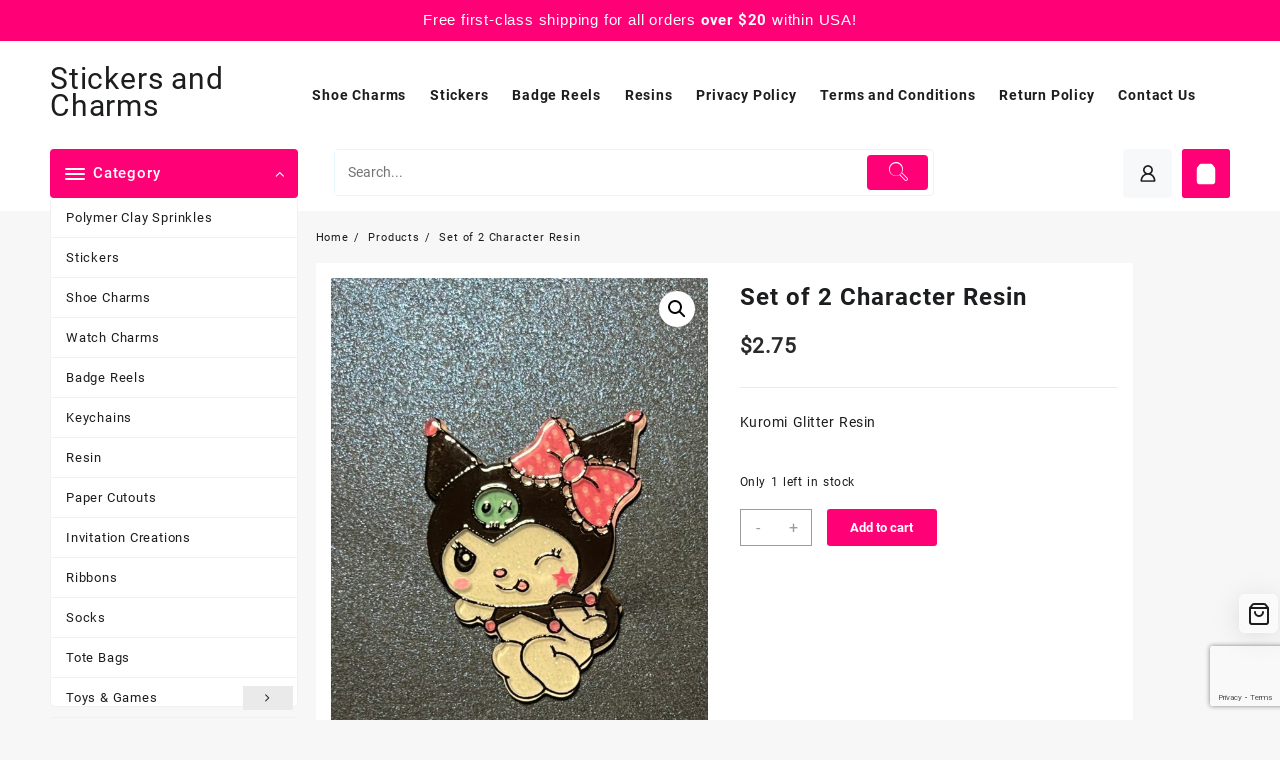

--- FILE ---
content_type: text/html; charset=utf-8
request_url: https://www.google.com/recaptcha/api2/anchor?ar=1&k=6Lf3qGchAAAAACyamklEeqXCy-hMjkztLFiZb9Gg&co=aHR0cHM6Ly93d3cuc3RpY2tlcnNhbmRjaGFybXMuY29tOjQ0Mw..&hl=en&v=PoyoqOPhxBO7pBk68S4YbpHZ&size=invisible&anchor-ms=20000&execute-ms=30000&cb=7wzln63ddajo
body_size: 48878
content:
<!DOCTYPE HTML><html dir="ltr" lang="en"><head><meta http-equiv="Content-Type" content="text/html; charset=UTF-8">
<meta http-equiv="X-UA-Compatible" content="IE=edge">
<title>reCAPTCHA</title>
<style type="text/css">
/* cyrillic-ext */
@font-face {
  font-family: 'Roboto';
  font-style: normal;
  font-weight: 400;
  font-stretch: 100%;
  src: url(//fonts.gstatic.com/s/roboto/v48/KFO7CnqEu92Fr1ME7kSn66aGLdTylUAMa3GUBHMdazTgWw.woff2) format('woff2');
  unicode-range: U+0460-052F, U+1C80-1C8A, U+20B4, U+2DE0-2DFF, U+A640-A69F, U+FE2E-FE2F;
}
/* cyrillic */
@font-face {
  font-family: 'Roboto';
  font-style: normal;
  font-weight: 400;
  font-stretch: 100%;
  src: url(//fonts.gstatic.com/s/roboto/v48/KFO7CnqEu92Fr1ME7kSn66aGLdTylUAMa3iUBHMdazTgWw.woff2) format('woff2');
  unicode-range: U+0301, U+0400-045F, U+0490-0491, U+04B0-04B1, U+2116;
}
/* greek-ext */
@font-face {
  font-family: 'Roboto';
  font-style: normal;
  font-weight: 400;
  font-stretch: 100%;
  src: url(//fonts.gstatic.com/s/roboto/v48/KFO7CnqEu92Fr1ME7kSn66aGLdTylUAMa3CUBHMdazTgWw.woff2) format('woff2');
  unicode-range: U+1F00-1FFF;
}
/* greek */
@font-face {
  font-family: 'Roboto';
  font-style: normal;
  font-weight: 400;
  font-stretch: 100%;
  src: url(//fonts.gstatic.com/s/roboto/v48/KFO7CnqEu92Fr1ME7kSn66aGLdTylUAMa3-UBHMdazTgWw.woff2) format('woff2');
  unicode-range: U+0370-0377, U+037A-037F, U+0384-038A, U+038C, U+038E-03A1, U+03A3-03FF;
}
/* math */
@font-face {
  font-family: 'Roboto';
  font-style: normal;
  font-weight: 400;
  font-stretch: 100%;
  src: url(//fonts.gstatic.com/s/roboto/v48/KFO7CnqEu92Fr1ME7kSn66aGLdTylUAMawCUBHMdazTgWw.woff2) format('woff2');
  unicode-range: U+0302-0303, U+0305, U+0307-0308, U+0310, U+0312, U+0315, U+031A, U+0326-0327, U+032C, U+032F-0330, U+0332-0333, U+0338, U+033A, U+0346, U+034D, U+0391-03A1, U+03A3-03A9, U+03B1-03C9, U+03D1, U+03D5-03D6, U+03F0-03F1, U+03F4-03F5, U+2016-2017, U+2034-2038, U+203C, U+2040, U+2043, U+2047, U+2050, U+2057, U+205F, U+2070-2071, U+2074-208E, U+2090-209C, U+20D0-20DC, U+20E1, U+20E5-20EF, U+2100-2112, U+2114-2115, U+2117-2121, U+2123-214F, U+2190, U+2192, U+2194-21AE, U+21B0-21E5, U+21F1-21F2, U+21F4-2211, U+2213-2214, U+2216-22FF, U+2308-230B, U+2310, U+2319, U+231C-2321, U+2336-237A, U+237C, U+2395, U+239B-23B7, U+23D0, U+23DC-23E1, U+2474-2475, U+25AF, U+25B3, U+25B7, U+25BD, U+25C1, U+25CA, U+25CC, U+25FB, U+266D-266F, U+27C0-27FF, U+2900-2AFF, U+2B0E-2B11, U+2B30-2B4C, U+2BFE, U+3030, U+FF5B, U+FF5D, U+1D400-1D7FF, U+1EE00-1EEFF;
}
/* symbols */
@font-face {
  font-family: 'Roboto';
  font-style: normal;
  font-weight: 400;
  font-stretch: 100%;
  src: url(//fonts.gstatic.com/s/roboto/v48/KFO7CnqEu92Fr1ME7kSn66aGLdTylUAMaxKUBHMdazTgWw.woff2) format('woff2');
  unicode-range: U+0001-000C, U+000E-001F, U+007F-009F, U+20DD-20E0, U+20E2-20E4, U+2150-218F, U+2190, U+2192, U+2194-2199, U+21AF, U+21E6-21F0, U+21F3, U+2218-2219, U+2299, U+22C4-22C6, U+2300-243F, U+2440-244A, U+2460-24FF, U+25A0-27BF, U+2800-28FF, U+2921-2922, U+2981, U+29BF, U+29EB, U+2B00-2BFF, U+4DC0-4DFF, U+FFF9-FFFB, U+10140-1018E, U+10190-1019C, U+101A0, U+101D0-101FD, U+102E0-102FB, U+10E60-10E7E, U+1D2C0-1D2D3, U+1D2E0-1D37F, U+1F000-1F0FF, U+1F100-1F1AD, U+1F1E6-1F1FF, U+1F30D-1F30F, U+1F315, U+1F31C, U+1F31E, U+1F320-1F32C, U+1F336, U+1F378, U+1F37D, U+1F382, U+1F393-1F39F, U+1F3A7-1F3A8, U+1F3AC-1F3AF, U+1F3C2, U+1F3C4-1F3C6, U+1F3CA-1F3CE, U+1F3D4-1F3E0, U+1F3ED, U+1F3F1-1F3F3, U+1F3F5-1F3F7, U+1F408, U+1F415, U+1F41F, U+1F426, U+1F43F, U+1F441-1F442, U+1F444, U+1F446-1F449, U+1F44C-1F44E, U+1F453, U+1F46A, U+1F47D, U+1F4A3, U+1F4B0, U+1F4B3, U+1F4B9, U+1F4BB, U+1F4BF, U+1F4C8-1F4CB, U+1F4D6, U+1F4DA, U+1F4DF, U+1F4E3-1F4E6, U+1F4EA-1F4ED, U+1F4F7, U+1F4F9-1F4FB, U+1F4FD-1F4FE, U+1F503, U+1F507-1F50B, U+1F50D, U+1F512-1F513, U+1F53E-1F54A, U+1F54F-1F5FA, U+1F610, U+1F650-1F67F, U+1F687, U+1F68D, U+1F691, U+1F694, U+1F698, U+1F6AD, U+1F6B2, U+1F6B9-1F6BA, U+1F6BC, U+1F6C6-1F6CF, U+1F6D3-1F6D7, U+1F6E0-1F6EA, U+1F6F0-1F6F3, U+1F6F7-1F6FC, U+1F700-1F7FF, U+1F800-1F80B, U+1F810-1F847, U+1F850-1F859, U+1F860-1F887, U+1F890-1F8AD, U+1F8B0-1F8BB, U+1F8C0-1F8C1, U+1F900-1F90B, U+1F93B, U+1F946, U+1F984, U+1F996, U+1F9E9, U+1FA00-1FA6F, U+1FA70-1FA7C, U+1FA80-1FA89, U+1FA8F-1FAC6, U+1FACE-1FADC, U+1FADF-1FAE9, U+1FAF0-1FAF8, U+1FB00-1FBFF;
}
/* vietnamese */
@font-face {
  font-family: 'Roboto';
  font-style: normal;
  font-weight: 400;
  font-stretch: 100%;
  src: url(//fonts.gstatic.com/s/roboto/v48/KFO7CnqEu92Fr1ME7kSn66aGLdTylUAMa3OUBHMdazTgWw.woff2) format('woff2');
  unicode-range: U+0102-0103, U+0110-0111, U+0128-0129, U+0168-0169, U+01A0-01A1, U+01AF-01B0, U+0300-0301, U+0303-0304, U+0308-0309, U+0323, U+0329, U+1EA0-1EF9, U+20AB;
}
/* latin-ext */
@font-face {
  font-family: 'Roboto';
  font-style: normal;
  font-weight: 400;
  font-stretch: 100%;
  src: url(//fonts.gstatic.com/s/roboto/v48/KFO7CnqEu92Fr1ME7kSn66aGLdTylUAMa3KUBHMdazTgWw.woff2) format('woff2');
  unicode-range: U+0100-02BA, U+02BD-02C5, U+02C7-02CC, U+02CE-02D7, U+02DD-02FF, U+0304, U+0308, U+0329, U+1D00-1DBF, U+1E00-1E9F, U+1EF2-1EFF, U+2020, U+20A0-20AB, U+20AD-20C0, U+2113, U+2C60-2C7F, U+A720-A7FF;
}
/* latin */
@font-face {
  font-family: 'Roboto';
  font-style: normal;
  font-weight: 400;
  font-stretch: 100%;
  src: url(//fonts.gstatic.com/s/roboto/v48/KFO7CnqEu92Fr1ME7kSn66aGLdTylUAMa3yUBHMdazQ.woff2) format('woff2');
  unicode-range: U+0000-00FF, U+0131, U+0152-0153, U+02BB-02BC, U+02C6, U+02DA, U+02DC, U+0304, U+0308, U+0329, U+2000-206F, U+20AC, U+2122, U+2191, U+2193, U+2212, U+2215, U+FEFF, U+FFFD;
}
/* cyrillic-ext */
@font-face {
  font-family: 'Roboto';
  font-style: normal;
  font-weight: 500;
  font-stretch: 100%;
  src: url(//fonts.gstatic.com/s/roboto/v48/KFO7CnqEu92Fr1ME7kSn66aGLdTylUAMa3GUBHMdazTgWw.woff2) format('woff2');
  unicode-range: U+0460-052F, U+1C80-1C8A, U+20B4, U+2DE0-2DFF, U+A640-A69F, U+FE2E-FE2F;
}
/* cyrillic */
@font-face {
  font-family: 'Roboto';
  font-style: normal;
  font-weight: 500;
  font-stretch: 100%;
  src: url(//fonts.gstatic.com/s/roboto/v48/KFO7CnqEu92Fr1ME7kSn66aGLdTylUAMa3iUBHMdazTgWw.woff2) format('woff2');
  unicode-range: U+0301, U+0400-045F, U+0490-0491, U+04B0-04B1, U+2116;
}
/* greek-ext */
@font-face {
  font-family: 'Roboto';
  font-style: normal;
  font-weight: 500;
  font-stretch: 100%;
  src: url(//fonts.gstatic.com/s/roboto/v48/KFO7CnqEu92Fr1ME7kSn66aGLdTylUAMa3CUBHMdazTgWw.woff2) format('woff2');
  unicode-range: U+1F00-1FFF;
}
/* greek */
@font-face {
  font-family: 'Roboto';
  font-style: normal;
  font-weight: 500;
  font-stretch: 100%;
  src: url(//fonts.gstatic.com/s/roboto/v48/KFO7CnqEu92Fr1ME7kSn66aGLdTylUAMa3-UBHMdazTgWw.woff2) format('woff2');
  unicode-range: U+0370-0377, U+037A-037F, U+0384-038A, U+038C, U+038E-03A1, U+03A3-03FF;
}
/* math */
@font-face {
  font-family: 'Roboto';
  font-style: normal;
  font-weight: 500;
  font-stretch: 100%;
  src: url(//fonts.gstatic.com/s/roboto/v48/KFO7CnqEu92Fr1ME7kSn66aGLdTylUAMawCUBHMdazTgWw.woff2) format('woff2');
  unicode-range: U+0302-0303, U+0305, U+0307-0308, U+0310, U+0312, U+0315, U+031A, U+0326-0327, U+032C, U+032F-0330, U+0332-0333, U+0338, U+033A, U+0346, U+034D, U+0391-03A1, U+03A3-03A9, U+03B1-03C9, U+03D1, U+03D5-03D6, U+03F0-03F1, U+03F4-03F5, U+2016-2017, U+2034-2038, U+203C, U+2040, U+2043, U+2047, U+2050, U+2057, U+205F, U+2070-2071, U+2074-208E, U+2090-209C, U+20D0-20DC, U+20E1, U+20E5-20EF, U+2100-2112, U+2114-2115, U+2117-2121, U+2123-214F, U+2190, U+2192, U+2194-21AE, U+21B0-21E5, U+21F1-21F2, U+21F4-2211, U+2213-2214, U+2216-22FF, U+2308-230B, U+2310, U+2319, U+231C-2321, U+2336-237A, U+237C, U+2395, U+239B-23B7, U+23D0, U+23DC-23E1, U+2474-2475, U+25AF, U+25B3, U+25B7, U+25BD, U+25C1, U+25CA, U+25CC, U+25FB, U+266D-266F, U+27C0-27FF, U+2900-2AFF, U+2B0E-2B11, U+2B30-2B4C, U+2BFE, U+3030, U+FF5B, U+FF5D, U+1D400-1D7FF, U+1EE00-1EEFF;
}
/* symbols */
@font-face {
  font-family: 'Roboto';
  font-style: normal;
  font-weight: 500;
  font-stretch: 100%;
  src: url(//fonts.gstatic.com/s/roboto/v48/KFO7CnqEu92Fr1ME7kSn66aGLdTylUAMaxKUBHMdazTgWw.woff2) format('woff2');
  unicode-range: U+0001-000C, U+000E-001F, U+007F-009F, U+20DD-20E0, U+20E2-20E4, U+2150-218F, U+2190, U+2192, U+2194-2199, U+21AF, U+21E6-21F0, U+21F3, U+2218-2219, U+2299, U+22C4-22C6, U+2300-243F, U+2440-244A, U+2460-24FF, U+25A0-27BF, U+2800-28FF, U+2921-2922, U+2981, U+29BF, U+29EB, U+2B00-2BFF, U+4DC0-4DFF, U+FFF9-FFFB, U+10140-1018E, U+10190-1019C, U+101A0, U+101D0-101FD, U+102E0-102FB, U+10E60-10E7E, U+1D2C0-1D2D3, U+1D2E0-1D37F, U+1F000-1F0FF, U+1F100-1F1AD, U+1F1E6-1F1FF, U+1F30D-1F30F, U+1F315, U+1F31C, U+1F31E, U+1F320-1F32C, U+1F336, U+1F378, U+1F37D, U+1F382, U+1F393-1F39F, U+1F3A7-1F3A8, U+1F3AC-1F3AF, U+1F3C2, U+1F3C4-1F3C6, U+1F3CA-1F3CE, U+1F3D4-1F3E0, U+1F3ED, U+1F3F1-1F3F3, U+1F3F5-1F3F7, U+1F408, U+1F415, U+1F41F, U+1F426, U+1F43F, U+1F441-1F442, U+1F444, U+1F446-1F449, U+1F44C-1F44E, U+1F453, U+1F46A, U+1F47D, U+1F4A3, U+1F4B0, U+1F4B3, U+1F4B9, U+1F4BB, U+1F4BF, U+1F4C8-1F4CB, U+1F4D6, U+1F4DA, U+1F4DF, U+1F4E3-1F4E6, U+1F4EA-1F4ED, U+1F4F7, U+1F4F9-1F4FB, U+1F4FD-1F4FE, U+1F503, U+1F507-1F50B, U+1F50D, U+1F512-1F513, U+1F53E-1F54A, U+1F54F-1F5FA, U+1F610, U+1F650-1F67F, U+1F687, U+1F68D, U+1F691, U+1F694, U+1F698, U+1F6AD, U+1F6B2, U+1F6B9-1F6BA, U+1F6BC, U+1F6C6-1F6CF, U+1F6D3-1F6D7, U+1F6E0-1F6EA, U+1F6F0-1F6F3, U+1F6F7-1F6FC, U+1F700-1F7FF, U+1F800-1F80B, U+1F810-1F847, U+1F850-1F859, U+1F860-1F887, U+1F890-1F8AD, U+1F8B0-1F8BB, U+1F8C0-1F8C1, U+1F900-1F90B, U+1F93B, U+1F946, U+1F984, U+1F996, U+1F9E9, U+1FA00-1FA6F, U+1FA70-1FA7C, U+1FA80-1FA89, U+1FA8F-1FAC6, U+1FACE-1FADC, U+1FADF-1FAE9, U+1FAF0-1FAF8, U+1FB00-1FBFF;
}
/* vietnamese */
@font-face {
  font-family: 'Roboto';
  font-style: normal;
  font-weight: 500;
  font-stretch: 100%;
  src: url(//fonts.gstatic.com/s/roboto/v48/KFO7CnqEu92Fr1ME7kSn66aGLdTylUAMa3OUBHMdazTgWw.woff2) format('woff2');
  unicode-range: U+0102-0103, U+0110-0111, U+0128-0129, U+0168-0169, U+01A0-01A1, U+01AF-01B0, U+0300-0301, U+0303-0304, U+0308-0309, U+0323, U+0329, U+1EA0-1EF9, U+20AB;
}
/* latin-ext */
@font-face {
  font-family: 'Roboto';
  font-style: normal;
  font-weight: 500;
  font-stretch: 100%;
  src: url(//fonts.gstatic.com/s/roboto/v48/KFO7CnqEu92Fr1ME7kSn66aGLdTylUAMa3KUBHMdazTgWw.woff2) format('woff2');
  unicode-range: U+0100-02BA, U+02BD-02C5, U+02C7-02CC, U+02CE-02D7, U+02DD-02FF, U+0304, U+0308, U+0329, U+1D00-1DBF, U+1E00-1E9F, U+1EF2-1EFF, U+2020, U+20A0-20AB, U+20AD-20C0, U+2113, U+2C60-2C7F, U+A720-A7FF;
}
/* latin */
@font-face {
  font-family: 'Roboto';
  font-style: normal;
  font-weight: 500;
  font-stretch: 100%;
  src: url(//fonts.gstatic.com/s/roboto/v48/KFO7CnqEu92Fr1ME7kSn66aGLdTylUAMa3yUBHMdazQ.woff2) format('woff2');
  unicode-range: U+0000-00FF, U+0131, U+0152-0153, U+02BB-02BC, U+02C6, U+02DA, U+02DC, U+0304, U+0308, U+0329, U+2000-206F, U+20AC, U+2122, U+2191, U+2193, U+2212, U+2215, U+FEFF, U+FFFD;
}
/* cyrillic-ext */
@font-face {
  font-family: 'Roboto';
  font-style: normal;
  font-weight: 900;
  font-stretch: 100%;
  src: url(//fonts.gstatic.com/s/roboto/v48/KFO7CnqEu92Fr1ME7kSn66aGLdTylUAMa3GUBHMdazTgWw.woff2) format('woff2');
  unicode-range: U+0460-052F, U+1C80-1C8A, U+20B4, U+2DE0-2DFF, U+A640-A69F, U+FE2E-FE2F;
}
/* cyrillic */
@font-face {
  font-family: 'Roboto';
  font-style: normal;
  font-weight: 900;
  font-stretch: 100%;
  src: url(//fonts.gstatic.com/s/roboto/v48/KFO7CnqEu92Fr1ME7kSn66aGLdTylUAMa3iUBHMdazTgWw.woff2) format('woff2');
  unicode-range: U+0301, U+0400-045F, U+0490-0491, U+04B0-04B1, U+2116;
}
/* greek-ext */
@font-face {
  font-family: 'Roboto';
  font-style: normal;
  font-weight: 900;
  font-stretch: 100%;
  src: url(//fonts.gstatic.com/s/roboto/v48/KFO7CnqEu92Fr1ME7kSn66aGLdTylUAMa3CUBHMdazTgWw.woff2) format('woff2');
  unicode-range: U+1F00-1FFF;
}
/* greek */
@font-face {
  font-family: 'Roboto';
  font-style: normal;
  font-weight: 900;
  font-stretch: 100%;
  src: url(//fonts.gstatic.com/s/roboto/v48/KFO7CnqEu92Fr1ME7kSn66aGLdTylUAMa3-UBHMdazTgWw.woff2) format('woff2');
  unicode-range: U+0370-0377, U+037A-037F, U+0384-038A, U+038C, U+038E-03A1, U+03A3-03FF;
}
/* math */
@font-face {
  font-family: 'Roboto';
  font-style: normal;
  font-weight: 900;
  font-stretch: 100%;
  src: url(//fonts.gstatic.com/s/roboto/v48/KFO7CnqEu92Fr1ME7kSn66aGLdTylUAMawCUBHMdazTgWw.woff2) format('woff2');
  unicode-range: U+0302-0303, U+0305, U+0307-0308, U+0310, U+0312, U+0315, U+031A, U+0326-0327, U+032C, U+032F-0330, U+0332-0333, U+0338, U+033A, U+0346, U+034D, U+0391-03A1, U+03A3-03A9, U+03B1-03C9, U+03D1, U+03D5-03D6, U+03F0-03F1, U+03F4-03F5, U+2016-2017, U+2034-2038, U+203C, U+2040, U+2043, U+2047, U+2050, U+2057, U+205F, U+2070-2071, U+2074-208E, U+2090-209C, U+20D0-20DC, U+20E1, U+20E5-20EF, U+2100-2112, U+2114-2115, U+2117-2121, U+2123-214F, U+2190, U+2192, U+2194-21AE, U+21B0-21E5, U+21F1-21F2, U+21F4-2211, U+2213-2214, U+2216-22FF, U+2308-230B, U+2310, U+2319, U+231C-2321, U+2336-237A, U+237C, U+2395, U+239B-23B7, U+23D0, U+23DC-23E1, U+2474-2475, U+25AF, U+25B3, U+25B7, U+25BD, U+25C1, U+25CA, U+25CC, U+25FB, U+266D-266F, U+27C0-27FF, U+2900-2AFF, U+2B0E-2B11, U+2B30-2B4C, U+2BFE, U+3030, U+FF5B, U+FF5D, U+1D400-1D7FF, U+1EE00-1EEFF;
}
/* symbols */
@font-face {
  font-family: 'Roboto';
  font-style: normal;
  font-weight: 900;
  font-stretch: 100%;
  src: url(//fonts.gstatic.com/s/roboto/v48/KFO7CnqEu92Fr1ME7kSn66aGLdTylUAMaxKUBHMdazTgWw.woff2) format('woff2');
  unicode-range: U+0001-000C, U+000E-001F, U+007F-009F, U+20DD-20E0, U+20E2-20E4, U+2150-218F, U+2190, U+2192, U+2194-2199, U+21AF, U+21E6-21F0, U+21F3, U+2218-2219, U+2299, U+22C4-22C6, U+2300-243F, U+2440-244A, U+2460-24FF, U+25A0-27BF, U+2800-28FF, U+2921-2922, U+2981, U+29BF, U+29EB, U+2B00-2BFF, U+4DC0-4DFF, U+FFF9-FFFB, U+10140-1018E, U+10190-1019C, U+101A0, U+101D0-101FD, U+102E0-102FB, U+10E60-10E7E, U+1D2C0-1D2D3, U+1D2E0-1D37F, U+1F000-1F0FF, U+1F100-1F1AD, U+1F1E6-1F1FF, U+1F30D-1F30F, U+1F315, U+1F31C, U+1F31E, U+1F320-1F32C, U+1F336, U+1F378, U+1F37D, U+1F382, U+1F393-1F39F, U+1F3A7-1F3A8, U+1F3AC-1F3AF, U+1F3C2, U+1F3C4-1F3C6, U+1F3CA-1F3CE, U+1F3D4-1F3E0, U+1F3ED, U+1F3F1-1F3F3, U+1F3F5-1F3F7, U+1F408, U+1F415, U+1F41F, U+1F426, U+1F43F, U+1F441-1F442, U+1F444, U+1F446-1F449, U+1F44C-1F44E, U+1F453, U+1F46A, U+1F47D, U+1F4A3, U+1F4B0, U+1F4B3, U+1F4B9, U+1F4BB, U+1F4BF, U+1F4C8-1F4CB, U+1F4D6, U+1F4DA, U+1F4DF, U+1F4E3-1F4E6, U+1F4EA-1F4ED, U+1F4F7, U+1F4F9-1F4FB, U+1F4FD-1F4FE, U+1F503, U+1F507-1F50B, U+1F50D, U+1F512-1F513, U+1F53E-1F54A, U+1F54F-1F5FA, U+1F610, U+1F650-1F67F, U+1F687, U+1F68D, U+1F691, U+1F694, U+1F698, U+1F6AD, U+1F6B2, U+1F6B9-1F6BA, U+1F6BC, U+1F6C6-1F6CF, U+1F6D3-1F6D7, U+1F6E0-1F6EA, U+1F6F0-1F6F3, U+1F6F7-1F6FC, U+1F700-1F7FF, U+1F800-1F80B, U+1F810-1F847, U+1F850-1F859, U+1F860-1F887, U+1F890-1F8AD, U+1F8B0-1F8BB, U+1F8C0-1F8C1, U+1F900-1F90B, U+1F93B, U+1F946, U+1F984, U+1F996, U+1F9E9, U+1FA00-1FA6F, U+1FA70-1FA7C, U+1FA80-1FA89, U+1FA8F-1FAC6, U+1FACE-1FADC, U+1FADF-1FAE9, U+1FAF0-1FAF8, U+1FB00-1FBFF;
}
/* vietnamese */
@font-face {
  font-family: 'Roboto';
  font-style: normal;
  font-weight: 900;
  font-stretch: 100%;
  src: url(//fonts.gstatic.com/s/roboto/v48/KFO7CnqEu92Fr1ME7kSn66aGLdTylUAMa3OUBHMdazTgWw.woff2) format('woff2');
  unicode-range: U+0102-0103, U+0110-0111, U+0128-0129, U+0168-0169, U+01A0-01A1, U+01AF-01B0, U+0300-0301, U+0303-0304, U+0308-0309, U+0323, U+0329, U+1EA0-1EF9, U+20AB;
}
/* latin-ext */
@font-face {
  font-family: 'Roboto';
  font-style: normal;
  font-weight: 900;
  font-stretch: 100%;
  src: url(//fonts.gstatic.com/s/roboto/v48/KFO7CnqEu92Fr1ME7kSn66aGLdTylUAMa3KUBHMdazTgWw.woff2) format('woff2');
  unicode-range: U+0100-02BA, U+02BD-02C5, U+02C7-02CC, U+02CE-02D7, U+02DD-02FF, U+0304, U+0308, U+0329, U+1D00-1DBF, U+1E00-1E9F, U+1EF2-1EFF, U+2020, U+20A0-20AB, U+20AD-20C0, U+2113, U+2C60-2C7F, U+A720-A7FF;
}
/* latin */
@font-face {
  font-family: 'Roboto';
  font-style: normal;
  font-weight: 900;
  font-stretch: 100%;
  src: url(//fonts.gstatic.com/s/roboto/v48/KFO7CnqEu92Fr1ME7kSn66aGLdTylUAMa3yUBHMdazQ.woff2) format('woff2');
  unicode-range: U+0000-00FF, U+0131, U+0152-0153, U+02BB-02BC, U+02C6, U+02DA, U+02DC, U+0304, U+0308, U+0329, U+2000-206F, U+20AC, U+2122, U+2191, U+2193, U+2212, U+2215, U+FEFF, U+FFFD;
}

</style>
<link rel="stylesheet" type="text/css" href="https://www.gstatic.com/recaptcha/releases/PoyoqOPhxBO7pBk68S4YbpHZ/styles__ltr.css">
<script nonce="tyr7FgJ7JMZ0QGe4Np8vNQ" type="text/javascript">window['__recaptcha_api'] = 'https://www.google.com/recaptcha/api2/';</script>
<script type="text/javascript" src="https://www.gstatic.com/recaptcha/releases/PoyoqOPhxBO7pBk68S4YbpHZ/recaptcha__en.js" nonce="tyr7FgJ7JMZ0QGe4Np8vNQ">
      
    </script></head>
<body><div id="rc-anchor-alert" class="rc-anchor-alert"></div>
<input type="hidden" id="recaptcha-token" value="[base64]">
<script type="text/javascript" nonce="tyr7FgJ7JMZ0QGe4Np8vNQ">
      recaptcha.anchor.Main.init("[\x22ainput\x22,[\x22bgdata\x22,\x22\x22,\[base64]/[base64]/[base64]/bmV3IHJbeF0oY1swXSk6RT09Mj9uZXcgclt4XShjWzBdLGNbMV0pOkU9PTM/bmV3IHJbeF0oY1swXSxjWzFdLGNbMl0pOkU9PTQ/[base64]/[base64]/[base64]/[base64]/[base64]/[base64]/[base64]/[base64]\x22,\[base64]\\u003d\\u003d\x22,\x22HTfCssO9w5lawrnCjTAvZRTDjFXDjMKmw5DCj8KlGMKXw5BwFMOhw7zCkcO8eD/Dll3CiXxKwpvDuibCpMKvPQ1fKWPCtcOCSMK2bBjCkhbCpsOxwpMEwqXCswPDg1Jtw6HDrHfCoDjDiMOnTsKfwr3DpkcYBFXDmmcXE8OTbsO7VUcmME3DokMmbkbCgwAKw6R+wq/Cg8OqZ8OXwo7Cm8OTwrbCrGZ+J8KoWGfCpRAjw5bCucK4bnMJXMKZwrY3w5Q2BBbDusKtX8KBWV7Cr2DDvsKFw5d4HWkpdVNyw5dRwoxowpHDvcK/w53Cmj3CsR9dbcKAw5gqDwjCosOmwrFmNCVPwr4QfMKEShbCuyIYw4HDuDTCr3c1WFUTFgHDkBcjwp7DtsO3LylEJsKQwoNOWsK2w5TDvVA1KH8CXsOufMK2wpnDvcOJwpQCw5PDghbDqMKdwpU9w516w4YdTU3Dj04iw77CinHDi8K7VcKkwosIwr/[base64]/CnFvCoXZ2HCRpKGB9e8KzESVvw5HDuMKtHT8VOcOMMi52wrvDssOMwpxrw5TDrnDDjDzClcKqJn3DhG0NDGZwJ0g/w6Agw4zCoEXCt8O1wr/CgkERwq7CkHsXw77CtCs/Lg7CnH7DscKrw6syw47CvMONw6fDrsKqw4dnTw8tPsKBHEAsw53CpsOiK8OHFcOSBMK7w5LCnzQvH8OgbcO4wpR2w5rDkwjDgxLDtMKQw7/[base64]/SiDDq1bCh3XDhS7CjcK8T8KYFMO9wqtcFcKMw7JubcK9wpchdcOnw65EYXpwYnrCuMOHEwLChAfDuXbDljvDrlRhDcKgegQow7nDucKgw6pKwqlcIcO8QT3DiSDCisKkw7t9W1PDosOQwqwxX8OPwpfDpsK1RMOVwoXClxgpwprDgX1jLMOFwofCh8OaA8K/[base64]/Ch8O2LcKLb01sw4MjI1nCscOhWl/[base64]/DjcK3wr/Cu8KEw5vDjwstdTRBw6Viw6/CicKdwohWM8OAwoPCnQpTwpnDiGjDsibCjsO6w6kKw654aGt0wo1QG8KVwqw3YHrCjDLChm1kw6lNwolpOmnDuhLDgMKCwoVAD8OWwqrDqsOrVHsbwoNTMz80wolPGcKDw71hwrBFwrMvCsKNKcKvwqZEUCcWPHfCqA9hI3PCq8KFDMKgJMO/CMKEW0MUw4I+Rx/[base64]/ClCLCn1Z8DGJcwp1vwrbCqmNRwqx4w49nczrCrMO/[base64]/DjRNow5J7w4QnTDnDksOPw7zCiMK1wqFpC8KqwoPDqk7Dk8KbMiELwrfDhmIrCMObw5A/[base64]/DVBAwrjDrXoJUBdUw5TCgWQtPFDClB7CpGXCqMOYwonDpjTDnGHDicKyHHtowrjDtcKPwoPDvMORKsKRw7JoZBTChGNvwrzCsg4EScOMEcO/dl7CiMKgPMKgd8OSwqofw4/[base64]/w4/DqcKneQxrIELCqnASwqDCo0x6w4XCjUfClXxXwoYRCH/ClMOtwpILw7PDsU9CH8KHIMKoPMK7NSF1F8O7UsOywpdKQBbCklXDjsK8HENIAwZUwq43PMKSw5Izw4LDi099w6LDsg/Cv8OJwprDqQLCjzHCljciwr/DvTVxZsOYPgHCuBbDl8Ksw6AXLRRpw40QBcOORMKTAUYANRnCmHbCq8KKIMOEEMOZHlnDkcK3J8O/dVnCiFTDgMOJDMO8w6vCsz8WUkY5wpTDmsO5w5PDqMOiw7DCp8KUWSJ6w6rDrETDp8OMwppyUifChcKUbCtDw6vDpcK5w6d5wqPChGl2w7YywpU3YmfDi1sxw5zChMKsLMKew7MfChVeYT7CrsKeSVHCt8O/[base64]/Cl8KXbsKlwp15UMObw7HCvAZlMcKCwqcKw5sGwobDscKHwpt7CcKDXsK2wo3DuQjCj0/[base64]/wq/DqcOQWnTDiMOCFRrCjcONKRLCgwoWw7zCo37Dj3F9w4leTMK9Bmh/wqPCpMKBwpDDvsKIw6fDjU1XLcKgw5zCrsKRF2V4wpzDhk5Qw6/DtGBiw7vDhsO2JGbDgW/CucOTD2t0w67CncOcw6ELwrXCgsOOw6Bew4jCjcOdAVNAYyxcMMKvwqrDrzg6w5AhQFzCqMOVOcOlMsO1AiVxwrvCiht8wrrCnyvDqsOpw6ppOMOhwqEmbsK5YcKiwp8Jw4HDrsKQWwrDlcKew7LDiMO/[base64]/CrsKLwootw5/[base64]/[base64]/bRLDq8O/wpgCw43DnBFDIcKCw6towrDDjcKbw6vDqiFZw6LChcKFwo9Swpd3BMOBw5HCp8KjMsOJN8KhwqHCrcKhw5ZXw4PDjcOWw7paQMKdQcORKsOvw7TCrFzCvcORLC/DmkDDqWI/wo7Dj8KzFcO+w5Y1w5kEFGA+wqgIBcKkw4ZMA0Upw4MgwpjDjETCssOPFXlCw6jCqC5YIMOuwqLCqsOVwp7CpljDgMKAWSprwqrDimJXZMOtwqAfw5rDoMOrw6dNwpQywrPCqRcRYGTDisOfPiQXw5PCmsKQfDhYw6HDq27CgQMFEgPCv28eETvDvjbCjhoNL0vDjMK/w7rDhD/Du3IGFsKlw7gyC8KHwpI0wozDg8OFCCMAwpPCpWbDnBzDikLDjBwMEsKOLcKUwrt5wprDrEgrwrHCqsKywoXClQnCpVFGJk/[base64]/Cq8KswqRRdjzDj8Kpwp/[base64]/w7rDkMK7TT7CvQ7Dsg7CgFbCpcKOZcOHDQTCiMKZK8K8wq1MHi/Cm3zDvRnCqgo9woXCmgw0wr3Ch8Kcw75xwoRvMHbCs8KxwrkSQXoOX8O7wqzDrMKLN8ONMcKXwp4YEMOcw4/DqsKKCh8zw6LCsDtBVTJ+w4PCvcO1FMOxWR3CkhFIwqdMNGfCtsO6w51nViVlLMOowosZdMKzccOawptEw4QFXDfCmFJLwoPCs8KuImEkwqUqwqw+b8KCw7PCkirCl8OAecOXwqXCqRx/[base64]/[base64]/EBhrwpzDvMOKw659wrbCicKSwqLCkxV+eGNNwrwmw4LDnjgqw7tjw5AIw7fCksOyVMKJL8OhworCj8KIwrPCsH19wqjCr8O5QA4sCMKHYhDDvDXChQrCrcKgdsKJw7nDrcO9AlXChcKrw5UVJcKzw6/DiFnCqMKEP3bDmUvCgR3DqEnDlMOOw6xQw6XDvzzCv2NGwoQjw7sLMsKDdsKdw6lywp1YwonCvWvCr0cLw63DmA3CtFrCjxBdwqHCrMOnw5paCF/DgVTCssOGw6g8w5vDp8Kuwo/Cg3bCpsOKwqLDqsOew7wKADPCqHbCuw4tOHnDj0cPw7g6w7DCpHLCoUXCqsK4wqvCojoswpvCvsKvwp1lRcOqwqpRMUnDrhwLacKow5sMw5HCosOHwqTDjMKsBAXDgsKjwo/CgznDgMKrHMKrw4fCuMKAwrDDrTI/[base64]/wq9oP8Kww5wBwq3DkkdVwqnCrkwgwq3CjgpWY8K4w7/DicKHw73DvixxKkrDg8Okdi5bUsKxJCjCvyrCv8OuXnnCr2o5HkfDtRjCh8Odw7rDs8KbLk/[base64]/[base64]/[base64]/CrzrDnsOZw4jCn8OzJ8OTwqIswqTDocKZCXzDrsKSJMK6bjh8f8OHJFfCqDAiw7/Djz7DtEfCpn7DvzjDsXspwqPDoEjDscO4IBgOKMKTwrp0w7ktw7LCkzITw45LEMKJYC/Ds8KwMsOgRmbCsW/DpQ4EAjQKCcOJN8OGw6Ujw4BeEcOqwpbDkk8GO07DpcKlwo9DEsKWGWPDhMO2wpjCisKVwrZGwoxkSnpDVm/CnBjDoXvDj3TCqsKsYsO6TMOjCX3DmMOwUijDoUtsTn/DpMKVM8OvwoQMNlV/SMOTT8KBwqsxT8KQw7/DmWp3HwPDrD5YwqY9wqTCjVbCtRtLw7Z3wofClFjClsKiScKZwqbClypLwpPDgV57MsO9c0Abw6hYw4EDw7tewrVwMcOuOcOJDsOJZ8O0asOuw6/[base64]/[base64]/Du8KXAA7ChcKuw67CncOYwpk0acKFwrs2O1vCsSrCrWXCicOKWMKrGMOGeBRewqXDkD5Wwq/CsWp9AsOEwp0+PCV2wrzDn8K5M8KkOUw6cX/Cl8Ktw7BkwpjDoDbCjlvCgA7Dt35rw7jDrsOyw5QjIcOiwr/[base64]/w4HChcKrdMOxTAIMRsOxZ8OtwrHCizcYQBNcw414wq/CtcK+wo0FAcObPMO/[base64]/Du2AWwoFcwphJA8Kcw4nCvibDk1zCgcKeUMKXw5vDiMO7CcO/w7HCoMOVwp8yw5NkeG7CrMKsPiZQwo7CscOuwqHDm8OxwqUMwoHDjsOAwp0Iw6LDq8KxwrjCpsOrKhcLQnHDi8KjQsKveyjDiDQ1LwbCnyFsw4fCkHPDksOTwrYHwo4jVH5/RcKJw5gAEXtrw7fCgygKwo3CnsKIcGZRw783wo7Ds8OOPcK/w6PDlEBaw43DuMODUS7CtsK5w4DCgRg5P25Iw5ZTHsKyVXzCoCrDkcO9NsKYOMK/woTDrTLDrsOwNcKvw47DhsK2EMKYw4htw7TCkg1XccOywo4JPHXCmE3DnsOfwojDucOZwqtvw6PCkXdYEMO8w6RZwphrw5hMw5XCmMOEGMKww5/CtMK4X3trSyLCrBN6J8K9w7ZQUVYzR2rDkkTDiMK9w7QBGcK/[base64]/DiB9Tw67CsCQzXCrCtx8wZ8KTw5rDtktpEMKFal4AScOhGi1Rw5rCp8K+URnDmcKBw5LDkQYGwqbDmsOBw5QKw4rCoMOVGsORMCktwpnCjyDCnQFqwp/ClQ1AwpzDvMKGXVADcsOMKhVFXXDDocKtUcKfwq/DjMOVc0wxwqNGA8KQesO/JMOqVsOLOcOHw7vDtsO0XXXCrEh8wp3ClMO9TMKXw6Evwp3DgMOpDAVEdMOTw7PCt8OVZSAQbsOkw5F6woXDtXjCosOHwqMZd8K4fMK6P8K2wq7CoMOVfmsUw6g/w7EnwrXDlVPCtMKpO8OPw4HDsQ8rwq5HwoNBwp9ywpHDu0DDiynCom8Vw5nDvsOSwofDvw3CmcOnw5vCukrCi0TClR/DoMO9TXDDrBTDicOUwrHCvsOnK8OwasO7FcOsH8Oww5PCscOXwpLCjVoIBgEuaUZ3bcKlJsOhw7/DrcO2wrR3wq7Dsl9pOMKSFQlIJcOeV0lTw6E4wq85KcK/[base64]/Cv1zDjMOhMcKYwplzYR8wOTfCmg8ARzrDgwHCp0EDwpg7w63ChBY3fMKjPsOyc8K4w6jCmVR2SHbCiMOKw4YvwqMIw4rCr8K2wogXTg1xJMKXVsKjwpNnw4prwoEKZsKswoQOw5NvwpoFw4PDk8OUYcODcQ0sw6zCrcKRFcOKBBPDucOcw57CscKtwpwuSsK5wofCrj/DucKWw5/DnMOTeMOQwoHCusOWN8KDwo7DlMO1WsO/wrFJM8KkwpPCo8OzSsOTBcOtJjLDqmIJw55bw4XCksKrFMKmw5LDsU9jwrrCs8K3wotVdTXCmMOnKcKSwqjCgFnCihx7wrkWwr0mw79MPj3CpCUKwpTCicK1dcKANj7Cm8Kkwqkmwq/DuG5tw6wlIAvDonjCkTZ/[base64]/[base64]/DvzN5wrl8SsKVBsOvwoDCk8OCdVbDjMKGCXo6wpnDhMOKWH4Yw4F4asOCwp3DrMOKwpQ1w4tbw6HCssK/IcOHdU8jKsOEwp4LwpPCtsKoVMKXwrnDrl3Dp8K2ScKBFcKxw61Xw7XDqzJ2w6LCicOKw5vDrnnCrcKjQsKkGklgOTAJWx57w5dUYcKKPMOGw7/Cv8Omw5PDnHDDi8K4ADfDvH7CjsOcwoVtFDwcwp56w5wfw4jCv8OUwp/DrsKZe8KUNHUGw4I3wrhTwq4Iw7HDhMOdaB3CssKDTEzCow/CsCvDscOewqbCvsOvXcKOSsOEwoEVO8ORB8K0w5Qtc3DDvDnDr8Olw67CmQVYYcO0w542byIwbD4pw6rDrH3CjFkDdHfDklrCusKOw4XDrcOCw4PCl0QwwovDgBvDlMK7w7zDoERZw65BLcOYw7vDlGwCwqTDh8Kyw7JIwp/DoFbDtn7DtmvCgsOOwoDDoyzDkcKLfMOycCvDtcOUSMK0E3hZZMKhWcOlw43DjcKRV8KpwqrDqcKPA8Ocw4FVw63Dk8OWw49aEljCosOTw6dnF8OtU3TDl8O5NCDCgDY2UcOSNX/DqzJGBsO2McOBcMOpfWYgUzwkw73Dn3IBwpYfAsOcw47Dg8Krw60dw4JdwrvDpMOaCsOow5xzWwzDuMOqJ8OZwpMiw7UZw4bDp8OlwoYSw4vDkcKdw6Myw7/Dp8K2wrLCmcK8w7ZWL1/Dk8OCB8O4wqPDpwBowq/[base64]/Cnydfw5vCocKLPVc1wqd2DMOiw6HCi2DDmRgBw5gJEMOZGMKtIDTDuxzDu8Olwo7DocKLZQMOQ2waw64Fw6Apw4XDksOBK2zDuMKawrVZMDNdw5xww4fDnMOdw5swFcOJwonDniTDuAZtHsOGwrZgKcKAZG/DgMKkwqQuwpfCgMKgUhjDg8OMwpgmw6Isw4fCrjYpYcOCIhttAmDCncKxbj8fwprCiMKqM8OXwp3CjgQUK8KaSsKpw5nDg1oiW0bCiRFpTsK8DMK6w4EPeC7DjsOPSwFzZ1t/[base64]/w5rDusO3wrQ0NMO2w7vDj8OSwp5yDB3Cj8KVRcK9Rj/DmAcsw63DuzPCl0xcw5bCpcKFFMKTKj7CnMKxwq0jLMOvw5XDlXN7wrEBYMOsCMOpwqPDgsOyB8OZwpZaGcKYIsO5KzFQwq7DnVbDtRDDgWjCoEPCin0/dltdA0VFw7nCvsOMwrggZMKub8OWw6PDuS3DpsK6wowrAMKfZVFzwpkww4UFFcODJSMdw64sCcKDVsO3TiLCtGV/UMOeLGDCqhJFOMOuMMOrwpUTE8OwS8OfacOEw4cWCA8UWRrCqk7CrhjCsXpyPF7DpcOywpbDvMOcGxLCnjrCj8O8w77DqTDDncOZwoxdfwPDhQsxbQHCsMKsdTlrw7jCisO9d1dpEsK3ZF/[base64]/CscONGxYFcMORwp9NNG3DoFZTwqU/KMKoEHF0w5jDq3TClcOIwpVCTMOnw6/[base64]/CrFVhckNrGsO1wpTDv0Z4w48EUcKQecORwr3DgUXCjBTCvMOLDsOuChnDp8Kywr/CjkgWwoB9w7IYDsKKwr4iEDXCvkkEfmJVCsKvwqbCqjtIc1wLwpDDusOTVcO+wo3CviDDrQLDt8OTwrYlGgYdw7J7McKsIcKBw7XDsF8nIcKDwp1KM8OtwpTDoVXDgXHChh4udMO0wokWwpBFw7hRKV/[base64]/DgBzDgV/Cm8OCwppxaFHCl8OpZypyw7cJwoArwq7CgsOeW1lQwqjCr8Ovw6gQaSHDucOJwojDhhlPw5rDp8KIFyJ3U8OFHsOOw5fDsD7ClcOiwpvCqsKEA8OES8KhUcKUw4nCs2vDlW9aw4rClURKKApwwqUWRG4jwo/DkkvDtsKpPMOQdMKOV8OmwoPCqMKKfMOZwqfCosOuRsOuw5XDkMKYKDHDjizDpXrDiQ9aTwgYwq3Dqi7CvsOqw7vCscOxwrZjH8Klwo5MCxxewrFzw7pQwofDl0MIwr7ClBc/PsO3wo/CtMKgYUjCksONLsOfGcKVNRIFNmPCsMOpZsKDwoV9w6rClB9Twp0zw5fClcKNS2ZQNDAdwo3Dmy7CkVjCmkvDqMObG8KAw4zDoBrDk8KdXhnDlBhowpY4WMKkwrzDn8OJLsKGwqLCqMKyB1DCqFzCugPCknTDqCAOw5AdRMO/[base64]/[base64]/[base64]/Dy53ZsKDwplqEsK2QiPDr3Qbw6VMwp/DlcOcw5XCgW7DrsKeP8Kiwo3CnsKIe2/DnMKRwp/DkznCvXgBw77DjgYdw7MQfRfCo8KIwoHDnGXCpEfCuMKowq1vw6AKw6g0wrsuwrfDgj4aH8OJcMOJw6bCp2FTw7xiw5cPPcOlwqjCsh3CmcOZPMOQeMKrwqXCggrDpQxHwrrCosO8w6EQwp8xw7/Cg8O5TjrCn1BTNRfCvw/CpFPDqhVLfRrCkMKjdyFww5XDmmbCu8OSLcKJPlFkRcOxTcKww7/Cnm3DlsODNMO1wqDChcKLw6gbPAPCosK4w4xww4fDn8O6PMKEbsKkwpjDlsO3wqM1ZMOvP8KYcsOcwr4yw4JySGhfQTHCo8KjBwXDjsO5w5BFw4HDjMO1RUzCv1F/[base64]/QsKNScOvLD/CjVLCkMKSJ8O/[base64]/[base64]/wo/[base64]/DrVM1XgYPw6HDr8OrH0kFw6NZHCcsIDrDkA8Ewq/Dt8OuOkIdVDEiw6DCoAjCjRzCisKuw7bDvQFTwoFvw4ZGGcOsw43DvkZow6IKXV9Mw6UEF8KwKjHDrykTw5E9wqHDjXo+bQhZwq8EAsO+E2F1AsK8d8KUHE9mw6PDl8KzwrYyDE/Ckn3CkUzDrElqAwjDqRLCgsK7L8O+wpZgUTIcw5waKyjCjAJQfy8GPR92Ww4XwqBQw4ZBw7w/[base64]/DrjBZPsOow6IfworCvsOYw45swpVuPMOQbcKaJTPCr8K6w5VQLcKRwppKwp3CmTTDjMOWPTDCmW43byjCnsOkfsKbw48Rw4TDrcKAw4vCv8KMM8Odw5p4w7LCvGfCr8O1w5DDkMKWw7EwwqpVbC58w6gxdcOYEsOCwo0Lw7zCh8KPw6wbCR/CkcO0w6jDtyXCosKNRMOlw4vDvsKtw4zDoMKww5jDuBgjflkcCcOLVQvDhXPDjEMMAW57S8KBw4LDnMKgIMKrw7oiUMKAOsKkw6M0w5MAP8KXw4Mow53CuwEpAiFewp/Dri/CpsKsZlPCvMO3w6I/w5PCtBHCnQ08w44PKcKVwqB/[base64]/ChcO6asKeCl1OJsKfFcOcw4XCmwDDocOww6V2w5B9f1xPw5PDsyExFsKIw68pwqrDksOHLRppwpjDvTJ8woLDvTNcGl7CuFzDvcOobmVcw7nDv8OxwqcFwqDDrGbDmGTCu1vDn3I2EzDCosKCw4p4K8KrFwJow5MVw4wwwr/DrSIJHsOgw7LDg8Kqw7/DqcK7O8K5KsOHGcOjXsKsBMKhw73DmsO2asK0SkFNwp/ChsKRGcKdR8OUYB3DjBbCmcOIwpDDi8KpHghSwqjDnsO0wqBlw7/Dn8Olwq7DmcK2f3HClVvCglXDlWTDssKEA2bDvXUlYsKHw7c5I8KadMOlwolBw5fDg3jCiRMTw5XDnMOSw6klBcOqOTMOPcOKM3TChRHDmcO3aThRXsKEXTkOw790YmHDqWgQNFPCnsO3wqsYYWzCoVjCpU/[base64]/Cs8OdwqgjecOTOio4wqfCgil7U8Ksw6jCplMoQxJvw7vDiMOyA8OHw5LCvyRVG8KoRHHDi3jCi1kiw4sADcKydsKuw6HCohPChFddPMOBwrRrQMOcw6TCvsK0wphlb00GwpHCssOqZQxQZgXCk1AvTMObNcKgK1hrw4jDli/Dn8K8XcOFWcKJO8OwbMK0DMOowpt5woN8BjDDiRoVFDbDlyHDggpSwoQsBHN2cRkUMz/CscKVbMKLCsKAw5rDmiDCpz/[base64]/DizDCp8O2w6fDi8KxwqULwo0pwo5SdMO3wpACwobDicKuwoUtw7TCosKIeMO9R8OgBMK2KwojwpQ/w4diIcO9wrUiUCPDucK9IsK2WgzCmMOqwr/[base64]/KVBZw4TCosKNK8OEN8Kkwr3DhMOfw4dpQVg+dMO6dhZxDHssw7jCgMK+eFM1VlZhGsKOw49kw6hkw4EQwqYuw67CthwZC8OSwrs1W8O6wp7DgQwuwprDpHXCqcKUdkXCvMK1WDgCw7Z/[base64]/CjTPCisKVDcKAw79YwoTCj1BNIwouw7LCtxXDqMKIw6HCgERWwrdLw5FnMcKzwrbDmMKBVcKDwrNWw41Qw6YBWW1yMQ3CsHTCgkDDg8KrQ8OzC3RXw6tLHMKwaAlnw4jDm8K2fm3Ct8KtEUxVaMKjCMO9ChLCsUEew6Ayb2LDgVksD0jDvcOqPMOXwp/CgV11woYJw58awpfDnxE9wofDvsOBw7ZTwrrDjcKnwqxJfMOpw5vDiB06P8OjCMK8XDM3wrgBCTfCgsKQWsK9w4UWdcKpU13DpW7Ct8KowpfCjMK+wqZXH8KsS8K9wonDtMKbwqxdw53DoUjCncKiwqNwaSZONBsIwpbCo8OdZcOaasOxOzbDnQ/[base64]/[base64]/YcKeA8OTwqcUUU/CgzsSc8KYw6DCk8KDUsOFWcOfw5UwEmPCsBXDmW1ZIRFoTQdqe3MkwrNdw5cOwq/ChsKXC8Kaw5rDnV5rAVE7W8KLWTjDvMOpw4jDkcK5a1vChMOqCF7DtsKdGlLDmWFxwqLDsS42wprDi21kJxbDnsOfMHUbSjRywozDiHlODw43wpxJaMO4wqgPZsKcwoocw6cIUsOAw53DpylGwpLDqjjDmcOLan3CvcK/YMOqHMOAwprDncOXI1wiwoHCnTRWRsKQwqhZN2fDlSBcwpx5PGJpwqTCjXIEwqrDj8OZc8KowqPCgSzDgnY/[base64]/DrMKMw77Dl8OpeBN+LWDDi8KSw4gnLMOIf8O9wqtDR8KuwoBSwrLCo8Kkw5nDv8KmwprDh1PDgyLCpF7DusKlSMKxNMKxR8OjwozCgMOPcWLDtXNTwp95w48bw5fDgMKCwp1Pw6PCjX0zLXwJwrdsw4rDugrDpVpbw6TDow5cOAHCjHEHw7fCrh7DsMK2HG14QMOew7/CtsOgw7dBH8OZw7DChRPDpT3DmV8lw5t2Z0csw6hAwoY+w7A3PMKhbR3DrcORWQ/[base64]/wpw2wpV7TcOmwqRMb8K8wo3DtmjCtCQ9QsKCw6XCjnxsw6XCjXxVwpZwwrMBwrMQdQDDu0fDgmbCgMOkOMKqN8KAwpzDiMOrw6dpwoLDkcKWSsOyw5p4woR3dWkLfCs6wp/CpsKRAhvDnMKNV8K1VMKzNnTCtcOBwpjDrSocMSHDksK2ZcOJw4kMQDPCr2o7wp3CvRDCp37CnMOyZMOOHFTDtmDCoAvDs8Kcw4DClcO2w53DohkNwp/CscK+IMOdw79UfMK+NsKTw5kRJsK9wo1/dcKkw5vCjCsgOxnCicOKcCx1w49rw5rDg8KRDsKMwrRzwrTClMO4K2gDFcK3O8O/wpnCkX/CqMOOw4DDosO0N8OIwoHCh8KsHAzCi8KCJ8O1wpMdAxsmCMOxw58lL8KvwqrDpB3DmcKzGRHCjyvCvcKiMcKPwqXDh8K8w4NGw6sew6wuw7xVwprDgGR5w7LDncOrSmRJw6MVwqhOw7YdwpQrFMK/wqXClx57AMKnLMO/w4nDjMKzGyfCp03CqcOfH8OFXnXCtMOGwpTCqMKDc1bDtBxJwpwSwpDCuh9Rw48Ba1/CiMKjRsKFw5nCuSYmw7sGejnDlQ3ClCpYDMO2dEPDmTHDgFnDssKXc8K5d3DDtsOSGwI3dMKvW0bCscKKYsOgbsO8woUdch/DqMKQG8KIP8O6wq/Du8KuwrLDsHDCv1IIH8O2Y2DDoMKlwoITwqjCicK1wrrDvSgCw4I5w7/CgBnDnDlLRHZkPcKNw53Ck8KsWsK/fMOLF8KMVi8GbyxoGMOtw79rRT/DmsKhwqbCnUolw7PDslhHNcK/ZSDCisKGw7HDhsK/ZyN+TMORa1PDqhVuw77DgsK9K8O+wo/DqTvCnE/DuU/Dil3DqcO8w7rCpsKFw6QMw73DuU/Dg8OlKxxqwqAiw5TDksKxwqjCiMOcwpN9wp7DvsK7dm3Cs3jCkw1fEcK3csO9HH5eDAbCkX19w7d3wo7DrU5IwqU1w5Z4JiPDssKjwqfDh8OJQcOEL8OUVnXCqlbDnG/ChcKMNljCq8KBHRMJwoLCsUDCksK2wpHDoG7Ciz4Bwo1CbMOmUlIzwqIIOGDCpMKfw7xFw7w1eGvDnUN8wo4EwojDtkPDksKDw7R2FyfDhzjCh8KiLsK/[base64]/Ct8KVR3fCgTJrL8OYwqvCpSzCpsKRw6xkBxXCjMOUw5nDgBomwqXDlgXDpsK7w5rCnHbCh0/Cg8K9woxWL8KQQ8K/w4I7GmPCsRd1bMO+w6lwwqzDkV7CiFrDi8OfwrXDrWbCkcK6w4zDjcKHYEJtLsOew4nCrcKuFzzDkC7CqsKneHvCrsK0UsOPwpHDlVDDv8Ocw7/[base64]/wqFww6/CmsOWdSw2wpZlw7XDm8OGHMK6w5Y4w6sPAcKJwo46wpnDkDF5IBRFwrw4w7/DlsOgwrbCi0FdwodTw5rDh2XDrsOJwpw1UMOhPDzChEkxcG/DjMO9DMKIw6NEcmnCswA4SsOrwqDCpcKZw5/Ct8KXw6fCiMO+Kg7CnsKtdsKgwo7CiQJNJcODw4LCtcKJwo7CkGLCscOSPClaZsOpGcKGZi5gUMOZIUXCr8KGFk4/wrQacGVVwp7Cm8Oiw5HDsMOOYzZCwrInwp0Rw73DrRYBwp8CwrnCi8KRbsKvw5PCrHbDgMKtNQ0AJ8OVw6/CjSdFdw7Ch3nDrxYRwrLDnsKOOSHDgh0YNMOYwpjCqWfDucOUwpxrwo1FKnwPJXBywo7CgMKNw65sH37CvxzDkcOgw47DkizDqcKoHiHDiMOoOMKASMKxwp/Cpw3CpsKmw4/CqyTDgsORw4TCqMO0w7VMw5UyZcOzFQ7CgMKVwofCqmzCosO0w47CrXosMsK7wqjCjTTCqXDCkcKtA0/DhSfCk8OSYynCt1osecK8wovDiSgcaQHCj8KUw7wackwywpjDtzvDi2RTMVt0w6nCmBsxZkRGYVXDoANbwobDvA/CvQzDusOjw5rDgHJhwpxgYMKsw4bDl8KYw5DDgkVVwqpYw6/Cm8OBGUQJw5fDksOwwo/DhATCiMKDfA1mwo8gSQsuwprDihkXwr1Bw6gBB8OkWWFkwr12c8KHw4QnIMO3wq7Ds8O1w5cNw6DCksKUXcOBw5HDk8O0EcO0F8KOw5AewrfDrR91SE/[base64]/Cv8KAwpfCt0cIwqwfwqfCtFPDqsKIwps5WsOawoDCpcOGSz3DkAYfwrXCpjMHe8OYw4olR0LDjMKiVnrDq8KmVsKNEcO5H8K+enPCocO/w5zCisK0w4fClQZow4Zdw75DwrcEScKUwpkoCWrCicO9Rk/CvAB6EV82CBfCocKTw77CgMKnwrPCsk7Dsy1PB2vCiHx9PsKVw6DDtsKewpjDscO5WsKsGhLCgsKNw4g3wpV8KMO5fMO/Y8Kdw6NbUQdka8Kga8KzwpvCnmgVFX7Cp8KeCV4yBMK0XcO0Uyt1GMOZw7kKw5YVT0XCqTYPw6vDtxxoUAgaw4HDsMKtwrMwKl/CucKnwoMRDS59w7xVw5NfB8OMcGjDhMKKwp7CkQowEMOtwqw9woUGRcKOPcOywollHEIbHcO4wrTDqSvCuiASwqFyw7zCn8Kyw7dMRWTDukVSw4gIwpXDnMK6fGgSwrDClU8bBh0ow7LDh8KqRcOnw6TDhcOSworDn8KjwowtwrpbHT1mVsKrwp7Coilow4/DtMKNfMKYw4bDjsKRwoTDtcOqwp/DjcKwwqnCqRnDkkvCm8KJwoY9UMO+wodvGjzDlRYvEz/DnMO9a8K6S8Oxw7zDpS9mSMKuaErDjcKxQMOYwqNswo9SwrF8esKtw5pLe8OlYSlXwp94w5fDmzXDpG8rKVLCsX7DuxgQwrQNwo/DlFpLw4vCmMKVwoUEVHzDhk3CsMOLcnrCicKtwoA5bMObwrrDr2MOw7MWw6TDkMKUw61dw61TDQ3Cpwsgw5EgwqvDl8OcJELCqW0HHnTCpMOLwrcdw7rCuiDDtMOnw5XCq8ObJxgTwoZZw6MKRMOgV8KSw63CosO/wpHCrMOMw7osfljDsFcSMGJqw5thAcKLw7QIwrdIwqXCo8KadMOYWxfDh0rCmR7CnMOtOkk6w63Dt8KWRRbCowRBwp/CqMO6w4fDqUsgwoU6BjPClMOkwphbwox8wp0bwq/CgzDDgsOseTzDhU8uAxbDq8Odw6zCisK+Zk5zw7jDgcOzw7lCw7Qbwop7PTrDomHDgMKWw7zDpsKDw6oxw5TCnFjCqCB1w6HCvMKhE09/w5o2wrXCi14bK8OwccOECsOGTsOmw6bDr2bCscKwwqDDq2tPLsK9IMKiA1fDolpqZcKPC8KOwrfDrCMdUBLCkMKrwofDr8KGwrg8H1nDvC/CiXARH2k4w5p8JcKuw47DvcKKw5/ClMO2w7HDqcKIG8KIwrEnLMKEfwwiZxrDvsOpw4sKwr4qwpdwWcK/woTDqQ9lwogeIVN8wq9SwrFAXcK0VMOzwp7Cg8Ohw7cOw6rCpsOiw6nDu8OBE2rDtCHDu01gcAAhAl/CpsKWZcKCZcOZCsOIIsKyfsOqe8Kow6DDoQAzFMOFb2ZZw7vCmRrDkMO0wrHCoB/DuhQ4w4kJwozCphgDwp/CuMKKwqzDrWfDl2vDmD7CoGMxw53CukwoG8KjCDPDp8OgHsOVw6DCkxUWRsKAFUHCpDjCixE7w5RWw4nChx7DtUvDm0XChnFfTcOLJMKFPcOEfWXDk8ORwr9Aw4TDvcO4wpfCoMOSwpvCjMOnwpTDtcO1w64/RHxTVl7CjsKVJGVJwqUcw5M2wpHCuRTCo8O5ZlnDsj/Cg2zDjTFNSTjDjjpQcwEFwpU9w7IdayPCvsOhw7XDtcONIRBuw4ZfOsKtw4FJwphcDcKNw5jCmwsXw4JXwrbCoiZxw5Z6wrPDqCnDqETCr8OVw73CncKWF8O0wqrDly8/wrQ6wppkwpJIR8Otw5tLO1FxDx/[base64]/DnB1yA8OtwqZpw4DDtGrCo8KvwpfDlcOqbEDCqsKjwr0GwqTDksKowp8GKMKNRsKsw73Cj8Oewpg+w5MTB8Oow7/[base64]/[base64]/wrVkwohjU3fCpm7Dkg1Dw7rCm8KSw5XDuU9Twow2BC/DrUjClsOOZ8KvwpbDpjPDoMOzwpMWw6EHwoxvUgzCvFdwdcO3wr1fU2nCp8Olw5dGw69/MMKlccO+Ow10w7VFw4F+wr0Sw79gwpI3woTDncORMcK3bcKFwr9JfsO+BcKBwohswpXDh8ORw57CsVHDs8K5aDEebMOqwpLDmMOHMcOzwrLCljwxw6MWw6tHwofDp0nDgMOGcsOVXcK/fcOFGsOEG8O+w77ComzDmMKcw7vCp0XCkkvCpxfCviDDpMKfwoVKTMOrasKdJMOfw6F6w6NIwrYKw4JMw64DwoMHI3FbK8Oew7tMw4XClzNtQS4DwrLCvkYEwrZnw55Pw6bCjcKVw7jDjDZtw4ZMeMKXMcKlV8O3SMO/bEfDi1VnQANUwpfCo8OqesOeEQrDjMKIGcO2w7NtwqDCrXHCosOkwqbCth/ChsOLwqXDtHzDvm/ClcOww5DCnMKGOMO6ScK2w5JJZ8KhwpsVwrPCt8KwacKSwp3DiHAsw7/DvyYTwphqwqvClTUUwo/DrcOmw4lbOMOoL8OTXBTCiRdMSUosAcO7W8Kdw7UjB0/[base64]/DhsK/w6PCulR3wox5L20gwq3DnhbCm8Kew4tYwqN8DXfCj8KkYsOWem0xH8O4w53Cl0fDsFjCrMKeUcKXw6Vtw6bCrj8Qw5sKwrPCr8OrT2Ahw5lAH8O5McOvbGlCw4/[base64]/CvcOzw7zDgwQUwpxSw4zDkcOtwr/DiELCtMOww5dYGAA3Hn7DiiBPOD3CrxrDkSgZdcKQwovDmGnDi3EZPsK6w7xAAMKfPhfCrsKYwo90MMKnAgLCsMK/[base64]/[base64]/DnxDChcKTTMOUE3Evw6TCvMK+w5AFBXltwpDDplTCpsOjc8KLwqFPYDzDr2HDqn5hwp5XGRJ8w6xqw6DDpcKAOGnCtFHCmsOBfDvCkSrDucKlwpVawpPCt8OEG2fDt205KzjDjcOUwqXDvcO6wqtHbsOITsK/wrg3IRg8ZcOJwrYuw7phCGYUQC0xX8O9w5MwKVs\\u003d\x22],null,[\x22conf\x22,null,\x226Lf3qGchAAAAACyamklEeqXCy-hMjkztLFiZb9Gg\x22,0,null,null,null,0,[21,125,63,73,95,87,41,43,42,83,102,105,109,121],[1017145,855],0,null,null,null,null,0,null,0,null,700,1,null,0,\[base64]/76lBhn6iwkZoQoZnOKMAhnM8xEZ\x22,0,1,null,null,1,null,0,1,null,null,null,0],\x22https://www.stickersandcharms.com:443\x22,null,[3,1,1],null,null,null,1,3600,[\x22https://www.google.com/intl/en/policies/privacy/\x22,\x22https://www.google.com/intl/en/policies/terms/\x22],\x22B5fSD5PeLi8A9XaqY16E/fLGRDPbEHwp7lCMP09QyMI\\u003d\x22,1,0,null,1,1769123656488,0,0,[233,106],null,[24,242,224],\x22RC-OiuWyF-2VB8s6A\x22,null,null,null,null,null,\x220dAFcWeA7UmZD6o08iQXq6tfg0htaVKt65SRHm4_QRupSkEL79PgIxPQDq-EEArQ_S8_wDczCfgBW5VZ3OVIRr8UCE5c0wYP1C3A\x22,1769206456336]");
    </script></body></html>